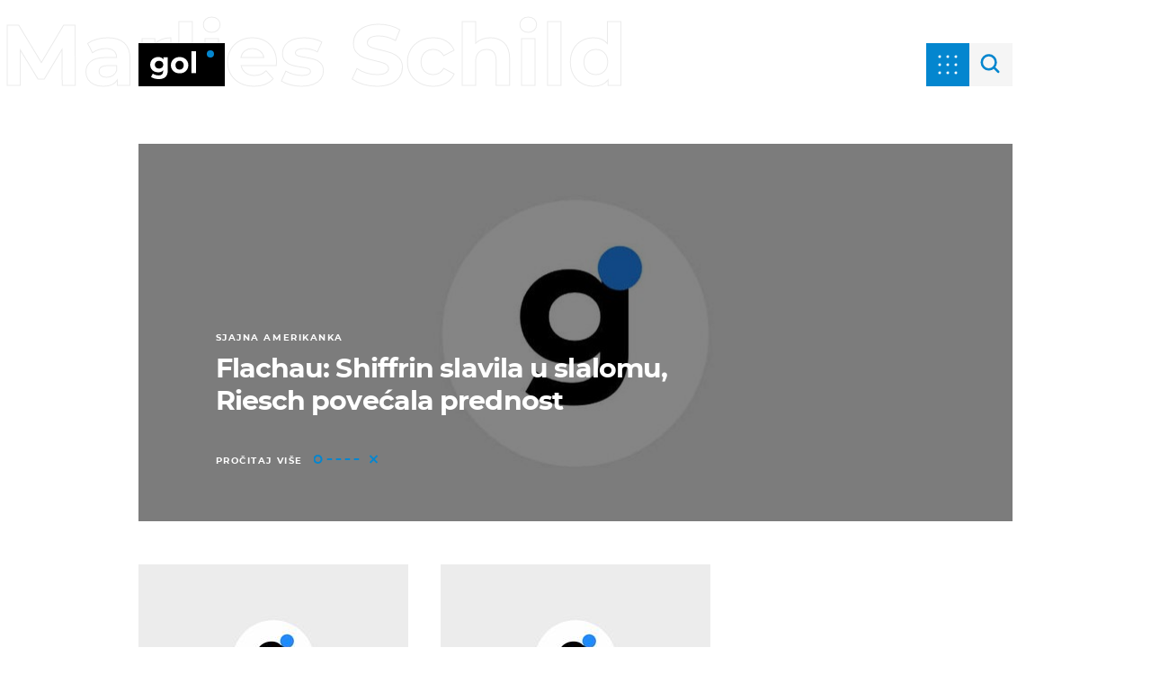

--- FILE ---
content_type: application/javascript; charset=utf-8
request_url: https://hl.upscore.com/config/dnevnik.hr.js
body_size: 1412
content:
function load() {
    var domain = "dnevnik.hr";
    var server_endpoint = "https://hl.upscore.com/"; // "http://localhost:5000/Config/" //
    var titleSelector = "[data-upscore-title]";
    var positionNodes = Array.prototype.slice.call(document.querySelectorAll('[data-upscore-object-id]'), 0);
    var positionMap =  new Map(positionNodes.map( node => [node.dataset.upscoreObjectId,node]));

    function debugLog(...args){
        // args.unshift(new Date().toISOString().slice(11,23) + " UpScore-HLT: ");
        // console.log.apply(null, args); // FOR DEBUGGING
    }

    var positions_observer = new IntersectionObserver(on_element_visible, { threshold: 0.8 });
    function on_element_visible(entries, observer) {
        entries.forEach(function(entry){
            if (entry.intersectionRatio < 0.8) return;
            var position = entry.target;
            observer.unobserve(position);
            var data = getHeadlineData(position);
            debugLog("SEEN HEADLINE", data);
            sendMetricsRequest("Statistics/View", data);
        });
    }

    function getHeadlineData(element) {
        var object_id = element.dataset.upscoreObjectId;
        var headline = Number(element.dataset.upscoreHeadlineId);
        return { object_id, headline, domain: domain };
    }

    function element_clicked(event) {
        var element = event.target;
        while (element) {
            if (element.dataset.upscoreObjectId) break;
            element = element.parentElement;
        }
        var data = getHeadlineData(element);
        debugLog("Clicked HEADLINE: ", data);
        sendMetricsRequest("Statistics/Click", data);
    }

    // modifyTestedHeadlines(config.tests);
    // modifyHeadlines(config.headlines);

    // function evaluateTests(){} 
    // triggered on page_view & on_load?
    // check if it was already run (on testing positions)

    fetch(server_endpoint + "configuration/" + domain).
    then(res => res.json()).
    then(config => {
        // debugLog("CONFIG: ", config);
        modifyTestedHeadlines(config.tests);
        modifyHeadlines(config.headlines);
    });

    function modifyTestedHeadlines(tests){ 
        for (var i = 0; i < tests.length; i++) {
            var test = tests[i];
            var nodeElement = positionMap.get(test.object_id);
            if (!nodeElement) {
                //console.log("Headline test article not found: ", test);
                continue;
            }
            //  position.element.style.border = "2px solid red"; // FOR TEST
            positions_observer.observe(nodeElement);
            nodeElement.addEventListener('click', element_clicked);
            var randomHeadlineIndex =  weightedRandomIndex(test.headlines.map(x => x.ratio));
            var headline_change = test.headlines[randomHeadlineIndex];
            // set headline
            nodeElement.dataset.upscoreHeadlineId = headline_change.id;
            debugLog("Set headline for test: ", headline_change, nodeElement);
            if (headline_change.id != 0) { // leave original headline as is
                changeArticleHeadline(nodeElement, headline_change.text);
            }
        }
    }

    function weightedRandomIndex(weights) {
        // Ratio sum for headline-test is 100 
        const randomNum = Math.random() * 100;
        let cumulativeSum = 0;    
        for (let i = 0; i < weights.length; i++) {
            cumulativeSum += weights[i];
            if (randomNum < cumulativeSum) {
                return i;
            }
        }
        return weights.length - 1;
    }

    function modifyHeadlines(headlines){
        for (var i = 0; i < headlines.length; i++) {
            var new_headline_data = headlines[i];
            var nodeElement = positionMap.get(new_headline_data.object_id);
            if (!nodeElement) {
                //console.log("Headline test article not found: ", new_headline_data);
                continue;
            }
            //debugLog("Changing headline: ", new_headline_data, nodeElement);
            //nodeElement.style.border = "2px solid blue"; // FOR TEST
            changeArticleHeadline(nodeElement, new_headline_data.text);
        }    
    }

    function changeArticleHeadline(nodeElement, newText){
        var titleElement = nodeElement.querySelector(titleSelector);
        if(titleElement){
            titleElement.innerText = newText;
        }
    }
 
    function sendMetricsRequest(path, data) {
        navigator.sendBeacon(server_endpoint + path, JSON.stringify(data));
    }
}

if (document.readyState === 'loading') {
    document.addEventListener('DOMContentLoaded', load);
} else {  
    load();
}